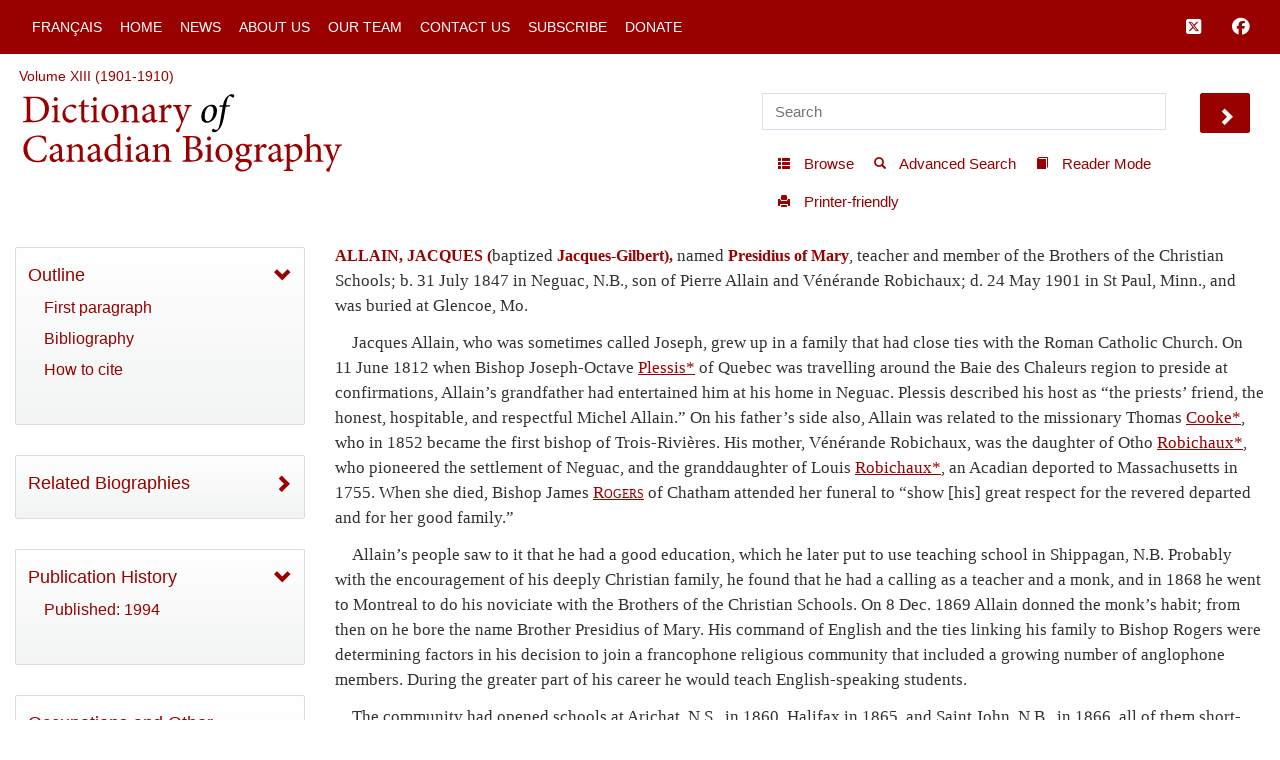

--- FILE ---
content_type: text/html; charset=UTF-8
request_url: http://www.biographi.ca/en/ajax/botd.php
body_size: 305
content:

<!-- debug /bioimages/w100.14622.jpg -->
                              <div class="text-center feed-item-image">
                                <a href="/en/bio/rayside_edith_catherine_17E.html" onclick="return true;" title="b.&nbsp;26&nbsp;Jan. 1872 in Martintown, Ont.">
                                  <img style="" src="/bioimages/w100.14622.jpg" alt="b.&nbsp;26&nbsp;Jan. 1872 in Martintown, Ont." class="img-responsive">
                                </a>
                              </div>
                              <div class="feed-item-caption">
                                <a title="b.&nbsp;26&nbsp;Jan. 1872 in Martintown, Ont." href="/en/bio/rayside_edith_catherine_17E.html">RAYSIDE, EDITH CATHERINE</a>
                              </div>
                              <div class="feed-item-description">
                                b.&nbsp;26&nbsp;Jan. 1872 in Martintown, Ont.
                              </div>


--- FILE ---
content_type: text/css
request_url: http://www.biographi.ca/css/bio.css?time=1729526934
body_size: 171
content:
/* ignore */
li.image-gallery-entry {
	max-width: 90%;
	max-height: 90%;
}
li.image-gallery-entry > a {
	max-width: 90%;
	max-height: 90%;
}
.lg-sub-html p a {
	color: #eee;
}

#second {
	margin-top: 2em;
	padding-top: 1em;
	border-top: 1px solid #990;
	border-top: 1px solid black;
}
